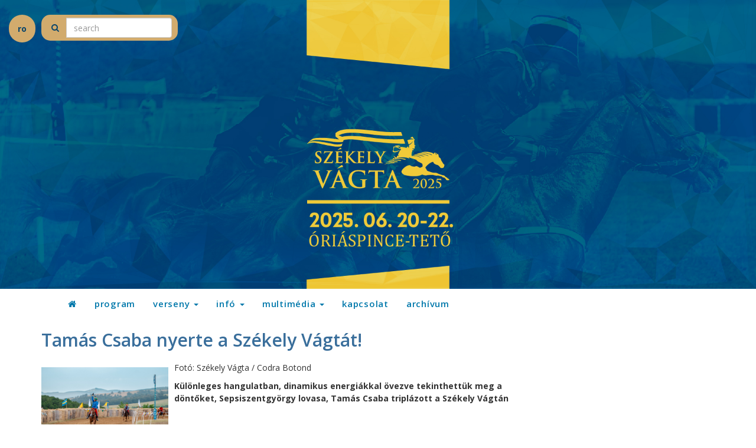

--- FILE ---
content_type: text/html; charset=utf-8
request_url: https://szekelyvagta.ro/magyar__279_tamas-csaba-nyerte-a-szekely-vagtat.html
body_size: 5025
content:
<!DOCTYPE html>
<html lang="hu">
<head>
    <meta charset="utf-8">
	<meta http-equiv="X-UA-Compatible" content="IE=edge">
	<meta name="viewport" content="width=device-width, initial-scale=1.0, minimum-scale=1.0, maximum-scale=1.0">
	<meta name="apple-mobile-web-app-status-bar-style" content="#295072" />
	<meta name="theme-color" content="#295072">
	<meta name="msapplication-navbutton-color" content="#295072" />
	<link href="//fonts.googleapis.com/css?family=Open+Sans:300,400,600,700&amp;subset=latin-ext" rel="stylesheet">
<title>Székely Vágta, a Nemzeti Vágta sepsiszentgyörgyi előfutama </title>
<meta http-equiv="EXPIRES" content="0" />
<meta http-equiv="Pragma" content="no-cache" /><meta name="RESOURCE-TYPE" content="DOCUMENT" />
<meta name="DISTRIBUTION" content="GLOBAL" />
<meta name="AUTHOR" content="Székely Vágta, a Nemzeti Vágta sepsiszentgyörgyi előfutama" />
<meta name="COPYRIGHT" content="Copyright (c) by Székely Vágta, a Nemzeti Vágta sepsiszentgyörgyi előfutama" />
<meta name="KEYWORDS" content="Székely Vágta 2024" />
<meta name="DESCRIPTION" content="Székely Vágta 2024 hivatalos honlapja." />
<meta http-equiv="content-language" content="hu" />
<meta name="ROBOTS" content="INDEX, FOLLOW" />
<meta name="REVISIT-AFTER" content="1 DAYS" />
<meta name="RATING" content="GENERAL" />

<meta property="og:url"                content="http://www.szekelyvagta.ro/magyar__279_tamas-csaba-nyerte-a-szekely-vagtat.html" />
<meta property="og:type"               content="article" />
<meta property="og:title"              content="Tamás Csaba nyerte a Székely Vágtát!" />
<meta property="og:image" content="http://www.szekelyvagta.ro/thumbs/smallpic/20240623184504.jpg" />
<meta property="og:description"        content="Különleges hangulatban, dinamikus energiákkal övezve tekinthettük meg a döntőket, Sepsiszentgyörgy lovasa, Tamás Csaba triplázott a Székely Vágtán   A Góbé Futam középfutamán délután 4 órától Zágon, Kézdivásárhely, Réty, Csíkcsicsó, Kecset, Szotyor, Csíkszenttamás, Kilyén lovasai versenyeztek a döntőbe jutásért. Az első futamból Csók Vivien Jácinta és Márton Eszter jutott tovább a döntőbe. A második futamban Török Csaba sérülés miatt nem tudott részt venni, így helyette Sebestyén Roland futott Zágon település képviseletében, aki másodikként jutott tovább a döntőbe, a második futam nyertese Tamás Csaba, Kilyén lovasa volt Istefán Penge lován.     Fotó: Székely Vágta / Codra Botond " />

<link rel="stylesheet" type="text/css" href="/design/compress5.php"/>
<!--[if lt IE 9]>
  <script src="https://oss.maxcdn.com/html5shiv/3.7.3/html5shiv.min.js"></script>
  <script src="https://oss.maxcdn.com/respond/1.4.2/respond.min.js"></script>
<![endif]-->
<link rel="stylesheet" href="includes/custom/jquery-ui-1.8.21.custom.css" type="text/css" />
<script type="text/javascript" src="includes/jquery-1.12.4.min.js"></script>
<script type="text/javascript" src="includes/jquery-ui-1.8.21.custom.min.js"></script>
<link rel="shortcut icon" href="includes/favico.ico" />
<link rel="icon" href="includes/favico.gif" type="image/gif" /></head>
<body>
<a name="top"></a>

<div class="container-fluid topmenu">
	<div class="row">
		<div id="h1">
		<a href="romana-index.html">ro</a>
			<div class="pull-left">
				<form class="form-inline" method="post" action="index.php?do=search">
					<input type="hidden" name="go" value="1" />
					<div class="form-group">
						<label class="sr-only" for="exampleInputAmount"></label>
						<div class="input-group">
							<div class="input-group-addon"><button type="submit"><i class="fa fa-search" aria-hidden="true" style="color:#0A456B;"></i></button></div>
							<input type="text" name="kulcs" class="form-control" id="exampleInputAmount" placeholder="search" value="" required>
						</div>
					</div>
				</form>
			</div>

		</div>
		<a href="/magyar-index.html">
			<img src="/design/images/header_magyar2025-1.jpg" class="img-responsive center-block"/>
		</a>
	</div>
</div>
<div class="container-fluid menu2">
	<div class="container">
		<nav class="navbar navbar-default">
		  <div class="container-fluid">
			<!-- Brand and toggle get grouped for better mobile display -->
			<div class="navbar-header">
			  <button type="button" class="navbar-toggle collapsed" data-toggle="collapse" data-target="#bs-example-navbar-collapse-1" aria-expanded="false">
				<span class="sr-only">Toggle navigation</span>
				<span class="icon-bar"></span>
				<span class="icon-bar"></span>
				<span class="icon-bar"></span>
			  </button>
			</div>
		
			<!-- Collect the nav links, forms, and other content for toggling -->
			<div class="collapse navbar-collapse" id="bs-example-navbar-collapse-1">
			  <ul class="nav navbar-nav">
				<li><a href="/magyar-index.html"><i class="fa fa-home" aria-hidden="true"></i></a></li>
						<li><a href="magyar_0__program.html">program</a></li>
						<li class="dropdown">
							<a href="#" class="dropdown-toggle" data-toggle="dropdown" role="button" aria-haspopup="true" aria-expanded="false">verseny <span class="caret"></span></a>
							<ul class="dropdown-menu">
								<li><a href="magyar_3__nevezes.html">nevezés</a></li>
								<li><a href="magyar_4__szabalyzat.html">szabályzat</a></li>
								<li><a href="magyar_5__versenyzok.html">versenyzők</a></li>
							</ul>
						</li>
						<li class="dropdown">
							<a href="#" class="dropdown-toggle" data-toggle="dropdown" role="button" aria-haspopup="true" aria-expanded="false">infó <span class="caret"></span></a>
							<ul class="dropdown-menu">
								<li><a href="magyar_18__hirek.html">hírek</a></li>
								<li><a href="magyar_8__felhivasok.html">felhívások</a></li>
								<li><a href="magyar_9__terkep.html">térkép</a></li>
								<li><a href="magyar_10__utazas.html">utazás</a></li>
								<li><a href="magyar__65_sajtoakkreditacio.html">sajtó</a></li>
							</ul>
						</li>
						<li class="dropdown">
							<a href="#" class="dropdown-toggle" data-toggle="dropdown" role="button" aria-haspopup="true" aria-expanded="false">multimédia <span class="caret"></span></a>
							<ul class="dropdown-menu">
								<li><a href="magyar_19__foto.html">fotó</a></li>
								<li><a href="magyar_13__video.html">videó</a></li>
								<li><a href="magyar_20__webcam.html">webcam</a></li>
							</ul>
						</li>
						<li><a href="magyar_16__kapcsolat.html">kapcsolat</a></li>
						<li><a href="magyar_15__archivum.html">archívum</a></li>
			  </ul>
			</div><!-- /.navbar-collapse -->
		  </div><!-- /.container-fluid -->
		</nav>
	</div>
</div>

<img src="https://www.szekelyvagta.ro/design/images/header2018_magyar.png" style="display:none"/>

<div id="allcontent" class="container">

<div id="cont">
<h1 class="heading">Tamás Csaba nyerte a Székely Vágtát!</h1><div class="content"><img src="thumbs/smallpic/20240623184504.jpg"  style="margin-top:10px;margin-bottom:5px;margin-right:10px;width:215px;float:left" alt="" /><div class="description"><p>Fotó: Székely Vágta / Codra Botond</p>

<p><strong>Különleges hangulatban, dinamikus energiákkal övezve tekinthettük meg a<br />
döntőket, Sepsiszentgyörgy lovasa, Tamás Csaba triplázott a Székely Vágtán</strong></p>

<p><br />
A <strong>Góbé Futam középfutamán </strong>délután 4 órától Zágon, Kézdivásárhely, Réty, Csíkcsicsó,<br />
Kecset, Szotyor, Csíkszenttamás, Kilyén lovasai versenyeztek a döntőbe jutásért.</p>

<p><br />
Az első futamból Csók Vivien Jácinta és Márton Eszter jutott tovább a döntőbe. A második<br />
futamban Török Csaba sérülés miatt nem tudott részt venni, így helyette Sebestyén Roland<br />
futott Zágon település képviseletében, aki másodikként jutott tovább a döntőbe, a második<br />
futam nyertese Tamás Csaba, Kilyén lovasa volt Istefán Penge lován.</p>

<p><br />
A döntők a<strong> Kishuszár Vágta 10-13-as korosztályának</strong> versenyével kezdődött, ahol három<br />
lány, a Farkaslakát képviselő Ágoston Anna, a Nyárádszeredát képviselő Biró Hanna és a<br />
Csíkcsicsónak futó Elekes Boróka mérethetett volna meg, de Elekes Boróka Csuda nevű<br />
lova úgy döntött, nem szeretne részt venni a versenyen. A lányok kitűnően, jó tempóban<br />
versenyeztek, de Ágoston Anna, a farkaslaki versenyző nagy fölénnyel nyerte a Kishuszár<br />
Vágta döntőjét Biró Hannával szemben.</p>

<p><br />
A <strong>Kishuszár Vágta 14-17-es korosztályában</strong> Harasztkereket képviselve Kilyén Nóra,<br />
Csíkszenttamás részéről Biró Kamilla és Farkaslakát képviselő Demény Magor versenyzett,<br />
ahol Demény Magor nyerte a futamot, második helyezett Kilyén Nóra, a harasztkereki lovas,<br />
harmadikként ért célba Biró Kamilla, Csíkszenttamást képviselő lovas.</p>

<p><br />
Ezt követően került sor a<strong> Góbé Futam döntőjére</strong>. Kilyén részéről Tamás Csaba futott<br />
Istefán Penge nevű lóval, Csíkszenttamás képviseletében Csók Vivien Jácinta Alice<br />
Princess nevű lovon, Zágont Sebestyén Roland képviselte Vihar nevű lóval, és Kecset<br />
képviseletében Márton Eszter Kónyaszép Havas John nevű lóval versenyzett. Az izgalom<br />
nagyon nagy, Tamás Csaba átvette vezetést, második helyen fut Csók Vivien Jácinta. Az<br />
első kör megtétele után egy fél lóhosszal van mögötte a Csíkszenttamási versenyző.<br />
Nagyon látványos teljesítést láthatunk a harmadik körben, jobb oldalról előz Csók Vivien<br />
Jácinta, és egy nagy hajrá után befut a célba. Vivien tökéletesen futott, különleges<br />
versenyzést láthattunk, megérdemelt volt győzelme. Második helyen Tamás Csaba,<br />
harmadik helyen Sebestyén Roland és negyedikként Márton Eszter értek célba.</p>

<p><br />
A <strong>Székely Vágta döntője</strong> nagy izgalmakkal indul. A tét nagy, a cél nemes. A győztes<br />
versenyezhet a Szilvásváradon megrendezett Nemzeti Vágtán. Etéd képviseletében<br />
Kelemen Sándor Géza, Nagyernye képviseletében György Mátyás Zsolt, Sepsiszentgyörgy<br />
képviseletében Tamás Csaba, Nyárádszereda képviseletében Bartha Ferenc versenyeznek.<br />
Nagyon nagy izgalomban indul a Székely Vágta döntője, ugyanis egy sikertelen startot<br />
követően Sepsiszentgyörgy lovasa kénytelen hátrányban indulni. A második, elfogadott<br />
rajtot követően Nyárádszereda lovasa élre tör, akit második kör elején kerül el Tamás Csaba,<br />
Sepsiszentgyörgy lovasa. Nagyon jó idegzetű versenyző, hátranéz, és nagy nyugalomban<br />
szalad be Tamás Csaba a célba Rover Gidran 34 Rozi nevű lován. Második helyen Bartha<br />
Ferenc, a nyárádszeredai lovas, harmadik helyen Nagyernye lovasa, negyedik helyen az<br />
etédi lovas fut be.</p>

<p>A díjátadót sajnos elverte az eső, ezért a közönség nem tudta átélni ezen különleges,<br />
megható pillanatokat. A 13. Székely Vágta díjátadójára a szervezői sátorban került sor.<br />
Családias, baráti hangulatban vették át a díjakat, nyereményeket a kitűnően teljesítő<br />
versenyzők.</p>

<p> </p>

<p> </p>
</div></div><br /><br /><!-- AddThis Button BEGIN -->
<div class="addthis_toolbox addthis_default_style ">
<a class="addthis_button_preferred_1"></a>
<a class="addthis_button_preferred_2"></a>
<a class="addthis_button_preferred_3"></a>
<a class="addthis_button_preferred_4"></a>
<a class="addthis_button_compact"></a>
<a class="addthis_counter addthis_bubble_style"></a>
</div>
<script type="text/javascript" src="http://s7.addthis.com/js/250/addthis_widget.js#pubid=laca"></script>
<!-- AddThis Button END --><br /><br /><div class="text-center"><a href="javascript:history.back()" class="btn btn-default">&lt;&lt; vissza</a></div>
	</div>
</div>

<div class="container-fluid footmsg">
	<div class="row">
		<div class="col-xs-12 text-center">
			&copy; - Székely Vágta, a Nemzeti Vágta sepsiszentgyörgyi előfutama
		</div>
	</div>

	<div class="row footerimg">
	
		<div class="col-xs-12">
			<img src="/design/img/webLogook_v2-01-01-2025.png" class="img-responsive center-block"/>
		</div>
		<!--div>
			<div class="col-sm-3">
				<img src="/design/img/f_organizatori4.png" class="img-responsive center-block"/>
			</div>
			<div class="col-sm-3">
				<img src="/design/img/f_sponsori4.png" class="img-responsive center-block"/>
			</div>
			<div class="col-sm-3">
				<img src="/design/img/f_parteneri4.png" class="img-responsive center-block"/>
			</div>
			<div class="col-sm-3">
				<img src="/design/img/f_media4.png" class="img-responsive center-block"/>
			</div>
		</div-->
	</div>

	<div class="row">
		<div class="col-sm-4">
		</div>
		<div class="col-sm-4">
			<!--/Start async trafic.ro/-->
<script type="text/javascript" id="trfc_trafic_script">
//<![CDATA[
t_rid = 'sfantugheorgheinfo';
(function(){ t_js_dw_time=new Date().getTime();
t_js_load_src=((document.location.protocol == 'http:')?'http://storage.':'https://secure.')+'trafic.ro/js/trafic.js?tk='+(Math.pow(10,16)*Math.random())+'&t_rid='+t_rid;
if (document.createElement && document.getElementsByTagName && document.insertBefore) {
t_as_js_en=true;var sn = document.createElement('script');sn.type = 'text/javascript';sn.async = true; sn.src = t_js_load_src;
var psn = document.getElementsByTagName('script')[0];psn.parentNode.insertBefore(sn, psn); } else {
document.write(unescape('%3Cscri' + 'pt type="text/javascript" '+'src="'+t_js_load_src+';"%3E%3C/sc' + 'ript%3E')); }})();
//]]>
</script>
<noscript><p align="center"><a href="https://www.trafic.ro/statistici/sfantugheorgheinfo.ro"><img alt="www.sfantugheorgheinfo.ro" src="https://log.trafic.ro/cgi-bin/pl.dll?rid=sfantugheorgheinfo" /></a></p>
</noscript>
<!--/End async trafic.ro/-->
<br /><br />
		</div>
		<div class="col-sm-4">
		</div>
	</div>
</div>

<script type="text/javascript">
  var _gaq = _gaq || [];
  _gaq.push(['_setAccount', 'UA-33144470-1']);
  _gaq.push(['_trackPageview']);
  (function() {
    var ga = document.createElement('script'); ga.type = 'text/javascript'; ga.async = true;
    ga.src = ('https:' == document.location.protocol ? 'https://ssl' : 'http://www') + '.google-analytics.com/ga.js';
    var s = document.getElementsByTagName('script')[0]; s.parentNode.insertBefore(ga, s);
  })();
</script>
<script src="/includes/compress3.php"></script>
</body>
</html>